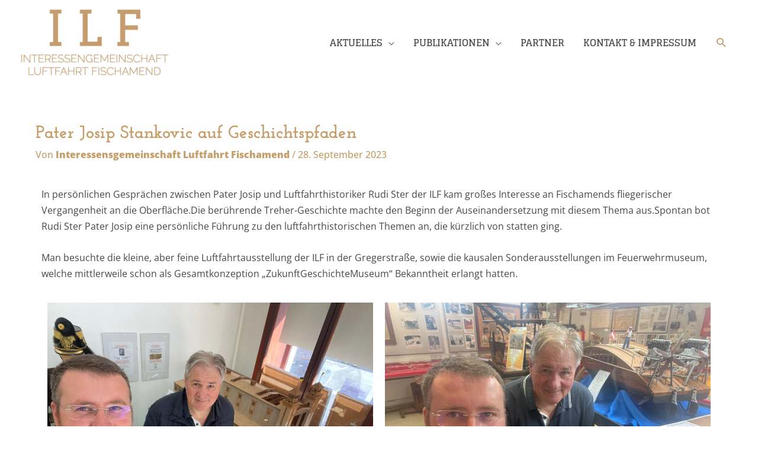

--- FILE ---
content_type: text/css
request_url: https://www.ilf.or.at/wp-content/uploads/elementor/css/post-2472.css?ver=1759942813
body_size: 1800
content:
.elementor-kit-2472{--e-global-color-primary:#484848;--e-global-color-secondary:#C69D69;--e-global-color-text:#484848;--e-global-color-accent:#C69D69;--e-global-typography-primary-font-family:"Glegoo";--e-global-typography-primary-font-size:54px;--e-global-typography-secondary-font-family:"Josefin Slab";--e-global-typography-secondary-font-weight:700;--e-global-typography-secondary-font-style:normal;--e-global-typography-text-font-family:"Open Sans";--e-global-typography-text-font-size:16px;--e-global-typography-text-font-weight:normal;--e-global-typography-text-font-style:normal;--e-global-typography-accent-font-family:"Open Sans";color:var( --e-global-color-secondary );font-family:"Open Sans", Sans-Serif;font-size:16px;}.elementor-kit-2472 a{font-weight:900;text-decoration:none;}.elementor-kit-2472 button:hover,.elementor-kit-2472 button:focus,.elementor-kit-2472 input[type="button"]:hover,.elementor-kit-2472 input[type="button"]:focus,.elementor-kit-2472 input[type="submit"]:hover,.elementor-kit-2472 input[type="submit"]:focus,.elementor-kit-2472 .elementor-button:hover,.elementor-kit-2472 .elementor-button:focus{color:#FFFFFF;background-color:#BD0F28;}.elementor-kit-2472 label{font-family:"Open Sans", Sans-Serif;}.elementor-kit-2472 input:not([type="button"]):not([type="submit"]),.elementor-kit-2472 textarea,.elementor-kit-2472 .elementor-field-textual{font-family:"Open Sans", Sans-Serif;}.elementor-section.elementor-section-boxed > .elementor-container{max-width:1200px;}.e-con{--container-max-width:1200px;}{}h1.entry-title{display:var(--page-title-display);}.elementor-kit-2472 e-page-transition{background-color:#FFBC7D;}@media(max-width:1024px){.elementor-section.elementor-section-boxed > .elementor-container{max-width:1024px;}.e-con{--container-max-width:1024px;}}@media(max-width:767px){.elementor-section.elementor-section-boxed > .elementor-container{max-width:767px;}.e-con{--container-max-width:767px;}}

--- FILE ---
content_type: text/css
request_url: https://www.ilf.or.at/wp-content/uploads/elementor/css/post-6623.css?ver=1759999899
body_size: -54
content:
.elementor-6623 .elementor-element.elementor-element-b062096{margin-top:-20px;margin-bottom:20px;}